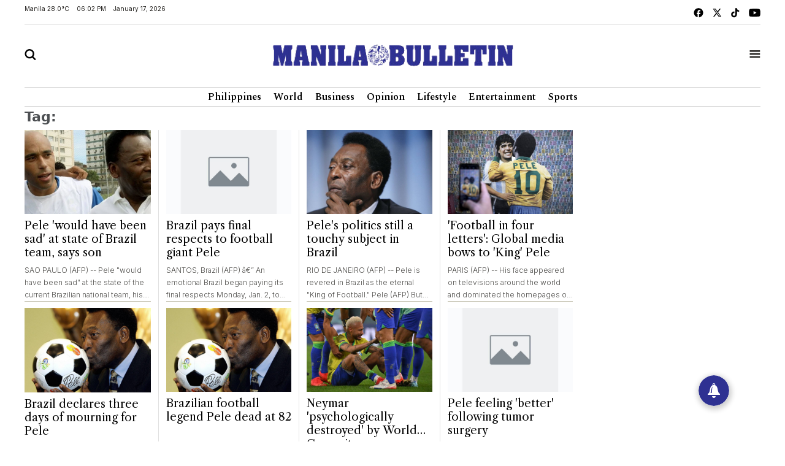

--- FILE ---
content_type: text/html; charset=UTF-8
request_url: https://mb.com.ph/tag/pele
body_size: 14711
content:
<!DOCTYPE html>
<html lang="en" dir="ltr">
    <head>
        
        <link rel="preconnect" href="https://cdn.jsdelivr.net" crossorigin>

        
        <link href="https://cdn.jsdelivr.net/npm/bootstrap@5.2.3/dist/css/bootstrap.min.css" rel="stylesheet" integrity="sha384-rbsA2VBKQhggwzxH7pPCaAqO46MgnOM80zW1RWuH61DGLwZJEdK2Kadq2F9CUG65" crossorigin="anonymous">
        <title>Manila Bulletin - Tag</title>
        <script src="https://cdn.jsdelivr.net/npm/vue/dist/vue.min.js"></script>
        <script src="https://cdn.jsdelivr.net/npm/axios/dist/axios.min.js"></script>
        <!--<link rel="stylesheet" type="text/css" href="https://mb.com.ph/manilabulletin/uploads/global_files/swiper-bundle.min.css">-->
        <link
          rel="stylesheet"
          href="https://cdn.jsdelivr.net/npm/swiper@11/swiper-bundle.min.css"
        />
        <script src="https://cdn.jsdelivr.net/npm/swiper@11/swiper-bundle.min.js"></script>
        <!--<script defer src="https://mb.com.ph/manilabulletin/uploads/global_files/swiper-bundle.min.js"></script>-->
        <link rel="stylesheet" type="text/css" href="https://mb.com.ph/manilabulletin/uploads/global_files/general-styles.min.css">
        <meta name="viewport" content="width=device-width, initial-scale=1.0" />
        <link rel="icon" type="image/png" sizes="32x32" href="https://mb.com.ph/manilabulletin/uploads/global_files/favicon.png">
        
        
        <link rel="preconnect" href="https://fonts.googleapis.com">
        <link rel="preconnect" href="https://fonts.gstatic.com" crossorigin>
        
        <!--<link  href="https://fonts.googleapis.com/css2?family=Inter:ital,opsz,wght@0,14..32,100..900;1,14..32,100..900&display=swap" rel="stylesheet">-->
        <!--<link href="https://fonts.googleapis.com/css2?family=Libre+Caslon+Text:ital,wght@0,400;0,700;1,400&display=swap" rel="stylesheet">-->
        <!--<link href="https://fonts.googleapis.com/css2?family=Libre+Caslon+Text:ital,wght@0,400;0,700;1,400&family=Spectral:ital,wght@0,200;0,300;0,400;0,500;0,600;0,700;0,800;1,200;1,300;1,400;1,500;1,600;1,700;1,800&display=swap" rel="stylesheet">-->
        <!--<link href="https://fonts.googleapis.com/css2?family=Spectral:ital,wght@0,200;0,300;0,400;0,500;0,600;0,700;0,800;1,200;1,300;1,400;1,500;1,600;1,700;1,800&display=swap" rel="stylesheet">-->
        <!--<link href="https://fonts.googleapis.com/css2?family=Fira+Sans+Condensed:ital,wght@0,100;0,200;0,300;0,400;0,500;0,600;0,700;0,800;0,900;1,100;1,200;1,300;1,400;1,500;1,600;1,700;1,800;1,900&display=swap" rel="stylesheet">-->
        
<link href="https://fonts.googleapis.com/css2?family=Fira+Sans+Condensed:ital,wght@0,100;0,200;0,300;0,400;0,500;0,600;0,700;0,800;0,900;1,100;1,200;1,300;1,400;1,500;1,600;1,700;1,800;1,900&family=Inter:ital,opsz,wght@0,14..32,100..900;1,14..32,100..900&family=Libre+Caslon+Text:ital,wght@0,400;0,700;1,400&family=Spectral:ital,wght@0,200;0,300;0,400;0,500;0,600;0,700;0,800;1,200;1,300;1,400;1,500;1,600;1,700;1,800&display=swap" rel="stylesheet">
        
        <!-- added by kifah -->
        <!-- Firebase SDK -->
        <script src="https://www.gstatic.com/firebasejs/9.14.0/firebase-app-compat.js"></script>
        <script src="https://www.gstatic.com/firebasejs/9.14.0/firebase-messaging-compat.js"></script>
        <script>
            document.addEventListener('DOMContentLoaded', function () {
                // Firebase configuration
                const firebaseConfig = {
                    apiKey: "AIzaSyCjxyeqBpU8kLs9-QhVxbCPIrEPSENaf2Q",
                    authDomain: "manila-bulletin-3f702.firebaseapp.com",
                    projectId: "manila-bulletin-3f702",
                    storageBucket: "manila-bulletin-3f702.appspot.com",
                    messagingSenderId: "716203746000",
                    appId: "1:716203746000:web:380a7ac29687f1003bf4d5"
                };
            
                // Initialize Firebase
                const app = firebase.initializeApp(firebaseConfig);
                const messaging = firebase.messaging();
            
                // Request permission to receive notifications
                function requestPermission() {
                    Notification.requestPermission().then((permission) => {
                        if (permission === 'granted') {
                            console.log('Notification permission granted.');
                            // Get the FCM token
                            messaging.getToken({ vapidKey: "BJvBkLsyviyQ9fZxiKBtU8Vh5NG7CUvnxeQiaFdmtJYmxHQKUJA-2toRtYyDtm4qLenV5WXjad0KyTB47pUKwe4" })
                                .then((token) => {
                                    console.log('FCM Token:', token);
                                    document.getElementById('token').textContent = token;
                                })
                                .catch((error) => {
                                    console.error('Error getting FCM token:', error);
                                });
                        } else {
                            console.warn('Notification permission denied.');
                        }
                    });
                }
            
                // Add event listener to the subscribe button
                document.getElementById('subscribeBtn').addEventListener('click', () => {
                    messaging.getToken({ vapidKey: "BJvBkLsyviyQ9fZxiKBtU8Vh5NG7CUvnxeQiaFdmtJYmxHQKUJA-2toRtYyDtm4qLenV5WXjad0KyTB47pUKwe4" })
                        .then((token) => {
                            console.log('FCM Token:', token);
                            // Send the token to the backend to subscribe to the 'news' topic
                            subscribeToTopic(token);
                        })
                        .catch((error) => {
                            console.error('Error getting FCM token:', error);
                        });
                });
            
                // Send the token to the backend to subscribe to the 'news' topic
                function subscribeToTopic(token) {
                    fetch('/ajax/pwa-subscribe-to-topic', {
                        method: 'POST',
                        headers: {
                            'Content-Type': 'application/json',
                        },
                        body: JSON.stringify({ token:token, topic: 'layout' }),
                    })
                        .then((response) => response.json())
                        .then((data) => {
                            console.log('Subscription response:', data);
                            alert('Subscribed to topic: layout');
                        })
                        .catch((error) => {
                            console.error('Error subscribing to topic:', error);
                            alert('Error subscribing to topic. Check the console for details.');
                        });
                }
            
                // Handle incoming messages when the app is in the foreground
                messaging.onMessage((payload) => {
                    console.log('Message received:', payload);
            
                    // Display a notification
                    if (Notification.permission === 'granted') {
                        new Notification(payload.notification.title, {
                            body: payload.notification.body,
                            icon: '/path/to/icon.png',
                        });
                    }
            
                    // Display the message in the DOM
                    const messagesElement = document.querySelector('.message');
                    const dataHeaderElement = document.createElement('h5');
                    const dataElement = document.createElement('pre');
                    dataElement.style = "overflow-x: hidden;";
                    dataHeaderElement.textContent = "Message Received:";
                    dataElement.textContent = JSON.stringify(payload, null, 2);
                    messagesElement.appendChild(dataHeaderElement);
                    messagesElement.appendChild(dataElement);
                });
            
                // Request notification permission on page load
                requestPermission();
            });
        </script>
        <!-- Google tag (gtag.js) -->
        <script async src="https://www.googletagmanager.com/gtag/js?id=G-CBC2KJ1P72"></script>
        <script>
            window.dataLayer = window.dataLayer || [];
            function gtag(){dataLayer.push(arguments);}
            gtag('js', new Date());
            setTimeout("gtag('event', '15_sec_read', {'Read':'15 sec'})",15000 );
            setTimeout("gtag('event', '30_sec_read', {'Read':'30 sec'})",30000 );
            gtag('config', 'G-CBC2KJ1P72');
        </script>
        <script src="https://cdn.jsdelivr.net/npm/bootstrap@5.1.3/dist/js/bootstrap.bundle.min.js"></script>
        <script async src="https://securepubads.g.doubleclick.net/tag/js/gpt.js"></script>  
        <!-- Google Adsense -->
        <script async src="https://pagead2.googlesyndication.com/pagead/js/adsbygoogle.js?client=ca-pub-1879001956026775" crossorigin="anonymous"></script>
        <!-- Anymind -->
        <script defer type="application/javascript" src="//anymind360.com/js/1686/ats.js"></script>
 

 


                <meta name="description" content="The Nation's Leading Newspaper - Tag" />
<meta name="keywords" content="" />

<meta property="og:title" content="Manila Bulletin - Tag"/>
<meta property="og:locale" content="en">
<meta property="og:type" content="website" />
<meta property="og:description" content="The Nation's Leading Newspaper - Tag" />
<meta property="og:url" content="https://mb.com.ph/tag/pele" />
<meta property="og:site_name" content="Manila Bulletin "/>
<meta property="og:updated_time" content="2026-01-17T18:02:30+08:00">
<meta property="og:image" content="https://mb.com.ph/manilabulletin/uploads/global_files/default_meta_image.png" />
<meta property="og:image:secure_url" content="https://mb.com.ph/manilabulletin/uploads/global_files/default_meta_image.png">
<meta property="og:image:width" content="510">
<meta property="og:image:height" content="513">
<meta property="og:image:alt" content="Manila Bulletin">
<meta property="og:image:type" content="image/png">

<meta name="twitter:card" content="summary_large_image">
<meta name="twitter:title" content="Manila Bulletin">
<meta name="twitter:description" content="The Nation's Leading Newspaper - Tag">
<meta name="twitter:site" content="@manilabulletin">
<meta name="twitter:creator" content="Manila Bulletin">
<meta name="twitter:image" content="https://mb.com.ph/manilabulletin/uploads/global_files/default_meta_image.png">

<meta name="DC.title" lang="en" content="Tag" />
<meta name="DC.description" lang="en" content="The Nation's Leading Newspaper - Tag"/>
<meta name="DC.date" content="2026-01-17" />
<meta name="DC.date.issued"  content="2026-01-17" />
<meta name="DC.creator" content="Manila Bulletin" />
<meta name="DC.publisher" content="Manila Bulletin" />
<meta name="DC.language" content="en" />
<link href="https://mb.com.ph/tag/pele" rel="canonical" />

<script type='application/ld+json'>
{
"@context": "https://schema.org/",
"headline": "Manila Bulletin",
"description": "The Nation's Leading Newspaper - Tag",
"keywords": "",
"inLanguage": "en",
"@type": "WebPage",
"author":{ "@type": "Organization","url": "https://mb.com.ph" },
"publisher": {
"@type": "Organization",
"name": "Manila Bulletin",
"url": "https://mb.com.ph",
"sameAs": ['https://x.com/manilabulletin','https://www.facebook.com/manilabulletin','https://www.youtube.com/channel/UC5664f6TkaeHgwBly50DWZQ','https://www.instagram.com/manilabulletin/',''],
"logo":{ "@type": "ImageObject", "url": "https://mb.com.ph/manilabulletin/uploads/global_files/mb-logo.svg", "width": "217", "height": "82" }}
}
</script>

        
<style>

</style>
<script>
    setTimeout(function () {
        (function () {
            /** CONFIGURATION START **/
            var _sf_async_config = window._sf_async_config = (window._sf_async_config || {});
            _sf_async_config.uid = 67081;
            _sf_async_config.domain = 'mb.com.ph';
            _sf_async_config.flickerControl = false;
            _sf_async_config.useCanonical = false;
            _sf_async_config.useCanonicalDomain = false;
            _sf_async_config.sections = "";
            _sf_async_config.authors = "";
            _sf_async_config.path = "mb.com.ph/tag/pele";
            /** CONFIGURATION END **/
            function loadChartbeat() {
                var e = document.createElement('script');
                var n = document.getElementsByTagName('script')[0];
                e.type = 'text/javascript';
                e.async = true;
                e.src = '//static.chartbeat.com/js/chartbeat.js';
                n.parentNode.insertBefore(e, n);
            }
            loadChartbeat();
        })();
        var chartbeat_script = document.createElement('script');
        chartbeat_script.type = 'text/javascript';
        chartbeat_script.async = true;
        chartbeat_script.src = '//static.chartbeat.com/js/chartbeat_mab.js';
        document.getElementsByTagName('HEAD').item(0).appendChild(chartbeat_script);

    }, 4000);


</script>
<!--usually will be used to get header code for clients who have login mgt for ads-->

 

</head>
<body>


<h1 style="display:none;"> Tag page - pele </h1>
    
<div class="container ">
	    <div class="row">
                <div class="col-md-12 noPadding col-xs-12">
                    
                </div>
            </div>
	</div>
<div class="container ">
	    <div class="row">
                <div class="col-md-12 noPadding col-xs-12">
                    <div id="widget_1470">
<header class="header header_ajel" id="header">
        <div class="row mt-2 mb-2 top-header-container">
            <div class="col-md-6 time-date-section">
                <div class="d-flex align-items-center mb-temp-date-year">
                    <p>Manila <span id="temperature">Loading...</span> </p>
                    <p id="time">Loading...</p>
                    <p id="date">Loading...</p>
                </div>
            </div>
            <div class="col-md-6">
                <div class="d-flex align-items-center justify-content-md-end mb-social-list">
                    <a href="https://www.facebook.com/ManilaBulletin/" target="_blank" class="mb-social-img">
                        <img src="https://mb.com.ph/manilabulletin/uploads/global_files/mb-facebook.svg" alt="facebook"/>
                    </a>
                    <a href="https://x.com/manilabulletin" target="_blank" class="mb-social-img">
                        <img src="https://mb.com.ph/manilabulletin/uploads/global_files/mb-x.svg" alt="X"/>
                    </a>
                    <a href="https://www.tiktok.com/@manilabulletin?lang=en" target="_blank" class="mb-social-img">
                        <img src="https://mb.com.ph/manilabulletin/uploads/global_files/mb-music.svg" alt="Music"/>
                    </a>
                    <a href="https://www.youtube.com/channel/UC5664f6TkaeHgwBly50DWZQ" target="_blank" class="mb-social-img">
                        <img src="https://mb.com.ph/manilabulletin/uploads/global_files/mb-youtube.svg" alt="Youtube"/>
                    </a>
                </div>
            </div>
        </div>
        
        <div class="mb-header-center">
            <div class="row d-flex align-items-center">
                <div class="col-3">
                    <div class="">
                        <a href="javascript:void(0)" id="searchButton">
                            <img class="mb-search" src="https://mb.com.ph/manilabulletin/uploads/global_files/mb-search.svg" alt="Search"/>
                        </a>
                    </div>
                </div>
                <div class="col-6">
                    <div class="d-flex justify-content-center">
                        <a href="/">
                            <img class="mb-logo img-fluid" src="https://mb.com.ph/manilabulletin/uploads/global_files/logo-manila-b.png?v=1"  width="402" height="36" alt="Logo"/>
                        </a>
                    </div>
                </div>
                <div class="col-3">
                    <div class="d-flex justify-content-end">
                        <a href="javascript:void(0)" id="tabBarBtn">
                            <img class="mb-search mb-bar" src="https://mb.com.ph/manilabulletin/uploads/global_files/mb-tab-bar.svg" alt="Tab"/>
                            <img class="mb-search mb-close" src="https://mb.com.ph/manilabulletin/uploads/global_files/mb-close.svg" alt="Tab"/>
                        </a>
                    </div>
                </div>
            </div>	    
        </div>	
        
 
        <div class="tab-menu-outers" id="navbarTabContent">
           <div class="tab-menu-inners">
               <nav class="navbar navbar-expand-lg">  
        			<div class="" id="navbarSupportedContent">
        			  <ul class="navbar-nav header-menu">
        				<li class="nav-item"   key="283" class="(item.subitems && count((array)$item.subitems)  >
 0) ? 'dropdown' : ''">
        					<a class="nav-link dropdown-toggle" class="active"  href='https://mb.com.ph/category/philippines'>
        						Philippines 
        					</a>
        					<ul class="dropdown-menu  header-submenu">

        						<li   key="284">
<a class="dropdown-item"  href='https://mb.com.ph/category/national'>National</a>
</li>
<li   key="285">
<a class="dropdown-item"  href='https://mb.com.ph/category/metro-manila'>Metro Manila</a>
</li>
<li   key="286">
<a class="dropdown-item"  href='https://mb.com.ph/category/luzon'>Luzon</a>
</li>
<li   key="287">
<a class="dropdown-item"  href='https://mb.com.ph/category/visayas'>Visayas</a>
</li>
<li   key="288">
<a class="dropdown-item"  href='https://mb.com.ph/category/mindanao'>Mindanao</a>
</li>
 
        					
</ul>
        				
</li>
<li class="nav-item"   key="246" class="(item.subitems && count((array)$item.subitems)  >
 0) ? 'dropdown' : ''">
        					<a class="nav-link dropdown-toggle" class="active"  href='https://mb.com.ph/category/business'>
        						Business 
        					</a>
        					<ul class="dropdown-menu  header-submenu">

        						<li   key="247">
<a class="dropdown-item"  href='https://mb.com.ph/category/trade-industry'>Trade & Industry</a>
</li>
<li   key="248">
<a class="dropdown-item"  href='https://mb.com.ph/category/banking-finance'>Banking & Finance</a>
</li>
<li   key="249">
<a class="dropdown-item"  href='https://mb.com.ph/category/the-economy'>The Economy</a>
</li>
<li   key="250">
<a class="dropdown-item"  href='https://mb.com.ph/category/the-stock-market'>The Stock Market</a>
</li>
 
        					
</ul>
        				
</li>
<li class="nav-item"   key="216" class="(item.subitems && count((array)$item.subitems)  >
 0) ? 'dropdown' : ''">
        					<a class="nav-link dropdown-toggle" class="active"  href='https://mb.com.ph/category/lifestyle'>
        						Lifestyle 
        					</a>
        					<ul class="dropdown-menu  header-submenu">

        						<li   key="217">
<a class="dropdown-item"  href='https://mb.com.ph/category/food'>Food</a>
</li>
<li   key="218">
<a class="dropdown-item"  href='https://mb.com.ph/category/travel'>Travel</a>
</li>
<li   key="219">
<a class="dropdown-item"  href='https://mb.com.ph/category/fashion-and-beauty'>Fashion and Beauty</a>
</li>
<li   key="220">
<a class="dropdown-item"  href='https://mb.com.ph/category/arts-and-culture'>Arts and Culture</a>
</li>
<li   key="221">
<a class="dropdown-item"  href='https://mb.com.ph/category/health-and-wellness'>Health and Wellness</a>
</li>
<li   key="223">
<a class="dropdown-item"  href='https://mb.com.ph/category/people-and-events'>People and Events</a>
</li>
<li   key="222">
<a class="dropdown-item"  href='https://mb.com.ph/category/luminaries-and-life'>Luminaries And Life</a>
</li>
<li   key="289">
<a class="dropdown-item"  href='https://mb.com.ph/category/schools-and-universities'>Schools And Universities</a>
</li>
 
        					
</ul>
        				
</li>
<li class="nav-item"   key="298" class="(item.subitems && count((array)$item.subitems)  >
 0) ? 'dropdown' : ''">
        					<a class="nav-link dropdown-toggle" class="active"  href='https://mb.com.ph/category/entertainment'>
        						Entertainment 
        					</a>
        					<ul class="dropdown-menu  header-submenu">

        						<li   key="299">
<a class="dropdown-item"  href='https://mb.com.ph/category/celebrities'>Celebrities</a>
</li>
<li   key="300">
<a class="dropdown-item"  href='https://mb.com.ph/category/hallyuwood'>Hallyuwood</a>
</li>
<li   key="301">
<a class="dropdown-item"  href='https://mb.com.ph/category/movies-and-tv'>Movies and TV</a>
</li>
<li   key="302">
<a class="dropdown-item"  href='https://mb.com.ph/category/music-and-concerts'>Music and Concerts</a>
</li>
 
        					
</ul>
        				
</li>
<li class="nav-item"   key="291" class="(item.subitems && count((array)$item.subitems)  >
 0) ? 'dropdown' : ''">
        					<a class="nav-link dropdown-toggle" class="active"  href='https://mb.com.ph/category/sports'>
        						Sports 
        					</a>
        					<ul class="dropdown-menu  header-submenu">

        						<li   key="292">
<a class="dropdown-item"  href='https://mb.com.ph/category/basketball'>Basketball</a>
</li>
<li   key="293">
<a class="dropdown-item"  href='https://mb.com.ph/category/volleyball'>Volleyball</a>
</li>
<li   key="294">
<a class="dropdown-item"  href='https://mb.com.ph/category/collegiate'>Collegiate</a>
</li>
<li   key="295">
<a class="dropdown-item"  href='https://mb.com.ph/category/esports'>Esports</a>
</li>
<li   key="296">
<a class="dropdown-item"  href='https://mb.com.ph/category/boxing'>Boxing</a>
</li>
<li   key="297">
<a class="dropdown-item"  href='https://mb.com.ph/category/golf'>Golf</a>
</li>
 
        					
</ul>
        				
</li>
 
        			  </ul>
        			</div>
                </nav>
                <div class="second-header-menu">
                    <div class="d-flex justify-content-center">
                		<ul class="list-group list-group-horizontal-md list-unstyled">
                		  <li   key="326" >
 
                				<a class="bottom-header-menu"  href='https://mb.com.ph/category/world'>World</a> 
                		  
</li>
<li   key="320" >
 
                				<a class="bottom-header-menu"  href='https://mb.com.ph/category/opinion'>Opinion</a> 
                		  
</li>
<li   key="321" >
 
                				<a class="bottom-header-menu"  href='https://mb.com.ph/category/technews'>Technews</a> 
                		  
</li>
<li   key="322" >
 
                				<a class="bottom-header-menu"  href='https://mb.com.ph/category/drive'>Drive</a> 
                		  
</li>
<li   key="323" >
 
                				<a class="bottom-header-menu"  href='https://mb.com.ph/category/environment-and-sustainability'>Environment And Sustainability</a> 
                		  
</li>
<li   key="324" >
 
                				<a class="bottom-header-menu"  href='https://mb.com.ph/category/property-and-living'>Property And Living</a> 
                		  
</li>
<li   key="325" >
 
                				<a class="bottom-header-menu"  href='https://mb.com.ph/category/embassies-at-work'>Embassies At Work</a> 
                		  
</li>
<li   key="266" >
 
                				<a class="bottom-header-menu"  href='https://mb.com.ph/category/spotlight-features'>Spotlight Features</a> 
                		  
</li>
<li   key="306" >
 
                				<a class="bottom-header-menu"  href='https://mb.com.ph/category/mbrand'>MBrand</a> 
                		  
</li>
<li   key="335" >
 
                				<a class="bottom-header-menu"  href='https://newsletter.mb.com.ph/subscribe'>Newsletter</a> 
                		  
</li>
 
                		</ul>
                	</div>
                </div>
                <div class="third-header-menu">
                    <div class="d-flex justify-content-center">
                		<ul class="list-group list-group-horizontal-md list-unstyled">
                		  <li   key="328" >
 
                				<a class="bottom-header-menu"  href='https://mb.com.ph/our-company'>About Us</a> 
                		  
</li>
<li   key="329" >
 
                				<a class="bottom-header-menu"  href='https://mb.com.ph/terms-and-conditions'>Advertise With Us</a> 
                		  
</li>
<li   key="336" >
 
                				<a class="bottom-header-menu"  href='https://manilabulletin.pressreader.com/'>ePaper</a> 
                		  
</li>
<li   key="330" >
 
                				<a class="bottom-header-menu"  href='https://mb.com.ph/privacy-policy'>Policies</a> 
                		  
</li>
<li   key="331" >
 
                				<a class="bottom-header-menu"  href='https://mb.com.ph/sitemap'>Sitemap</a> 
                		  
</li>
<li   key="332" >
 
                				<a class="bottom-header-menu"  href='https://mb.com.ph/rss'>RSS Feed</a> 
                		  
</li>
<li   key="333" >
 
                				<a class="bottom-header-menu"  href='https://mb.com.ph/contact-us'>Contact Us</a> 
                		  
</li>
 
                		</ul>
                	</div>
                </div>
                <div class="tab-bar-social mt-5">
                    <div class="d-flex align-items-center justify-content-center mb-social-list">
                        <a href="https://www.facebook.com/ManilaBulletin/" target="_blank" class="mb-social-img">
                            <img src="https://mb.com.ph/manilabulletin/uploads/global_files/mb-facebook.svg" alt="facebook"/>
                        </a>
                        <a href="https://x.com/manilabulletin" target="_blank" class="mb-social-img">
                            <img src="https://mb.com.ph/manilabulletin/uploads/global_files/mb-x.svg" alt="X"/>
                        </a>
                        <a href="https://www.tiktok.com/@manilabulletin?lang=en" target="_blank" class="mb-social-img">
                            <img src="https://mb.com.ph/manilabulletin/uploads/global_files/mb-music.svg" alt="Music"/>
                        </a>
                        <a href="https://www.youtube.com/channel/UC5664f6TkaeHgwBly50DWZQ" target="_blank" class="mb-social-img">
                            <img src="https://mb.com.ph/manilabulletin/uploads/global_files/mb-youtube.svg" alt="Youtube"/>
                        </a>
                    </div>
                </div>
            </div>
        </div>
    </header> 
    
<div class="search-box" id="searchBox">
    <div class="container position-relative">

        <a href="javascript:void(0)" class="search-close" id="search-close-btn">
            <img class="mb-logo img-fluid" src="https://mb.com.ph/manilabulletin/uploads/global_files/mb-close.svg" alt="Logo"/>
        </a>
        
        <div class="search-outer">
            <div class="d-flex justify-content-center mb-5">
                <a href="javascript:void(0)" class="search-logo">
                    <img class="mb-logo img-fluid" src="https://mb.com.ph/manilabulletin/uploads/global_files/logo-manila-b.jpg"  width="402" height="36" alt="Logo"/>
                </a>
            </div>
            <div class="search-container"> 
                <form action="/search" class="input-group">
                    <input type="text" class="form-control" name="query" placeholder="Search">
                    <div class="input-group-btn">
                        <button class="btn rounded-0" type="submit"><img src="https://mb.com.ph/manilabulletin/uploads/global_files/mb-search.svg" alt="Search"/></button>
                    </div>
                </form> 
            </div>
            <p class="excape-text d-none d-lg-block">Press Escape to quit searching</p>
        </div>
    </div>
</div>

<header class="header mb-header" id="header">
	<div class="container">
		<div class="desktop-menu-bar">
			<div class="d-flex justify-content-center">
				<ul class="list-group list-group-horizontal-md list-unstyled">
				  <li   key="169" >
 
						<a class="header-menu"  href='https://mb.com.ph/category/philippines'>Philippines</a> 
				  
</li>
<li   key="228" >
 
						<a class="header-menu"  href='https://mb.com.ph/category/world'>World</a> 
				  
</li>
<li   key="176" >
 
						<a class="header-menu"  href='https://mb.com.ph/category/business'>Business</a> 
				  
</li>
<li   key="229" >
 
						<a class="header-menu"  href='https://mb.com.ph/category/opinion'>Opinion</a> 
				  
</li>
<li   key="181" >
 
						<a class="header-menu"  href='https://mb.com.ph/category/lifestyle'>Lifestyle</a> 
				  
</li>
<li   key="193" >
 
						<a class="header-menu"  href='https://mb.com.ph/category/entertainment'>Entertainment</a> 
				  
</li>
<li   key="199" >
 
						<a class="header-menu"  href='https://mb.com.ph/category/sports'>Sports</a> 
				  
</li>
 
				</ul>
			</div>
		</div>
	</div>
</header> 

<script>
    
   <!--document.addEventListener("DOMContentLoaded", function() {-->
   <!--     setTimeout(function() {-->
   <!--         var searchIcon = document.getElementById('search-icon');-->
   <!--         if (searchIcon) {-->
   <!--             searchIcon.addEventListener('click', function() {-->
   <!--                 var searchContainer = document.querySelector('.search-container');   -->
   <!--                  if (searchContainer.style.display === "none" || searchContainer.style.display === "") {-->
   <!--                     searchContainer.style.display = "block";   -->
   <!--                 } else {-->
   <!--                     searchContainer.style.display = "none"; -->
   <!--                 } -->
   <!--             });-->
   <!--         } else {-->
   <!--             console.error("Element #search-icon not found.");-->
   <!--         }-->
   <!--     }, 3000);-->
   <!-- });-->
    
</script>

</div>
                </div>
            </div>
	</div>
<div class="container ">
	    <div class="row">
                <div class="col-md-9 col-xs-12">
                    <div class="sw-audio-a mb-trending-new2 tag-page" id="widget_1587">
  <style>
    /* Desktop styles */
    .mb-trending-new2.tag-page .widget-item-headline {
      min-height: 66px;
    }
    .mb-trending-new2.tag-page .article-body {
      font-weight: 300;
      font-size: 12px;
      line-height: 20px;
      color: #4B4A47;
      border-bottom: 1px solid #C3C1AE;
      margin-bottom: 10px;
    }
    .row > .col-md-3:nth-last-child(-n+4) .article-body {
        border-bottom: none; 
        margin-bottom: 0px;
    }
    .mb-trending-new2.tag-page .tag-query {
      font-size: 22px;
      font-weight: 700;
      opacity: 0.8;
      margin-bottom: 5px;
    }

    /* Desktop - Right borders between items (except first in each row) */
    @media (min-width: 768px) {
      .mb-trending-new2.tag-page .col-md-3:not(:nth-child(4n+1)) {
        border-left: 1px solid #e0e0e0;
      }
    }

    /* Mobile styles */
    @media (max-width: 767px) {
      .mb-trending-new2.tag-page {
        border-top: none;
      }
      .mb-trending-new2.tag-page .widget-item-headline {
        min-height: 0;
      }

      /* Remove all right borders on mobile */
      .mb-trending-new2.tag-page .col-md-3 {
        border-right: none !important;
      }

      /* Add bottom borders between items (except last) */
      .mb-trending-new2.tag-page .col-md-3:not(:last-child)::after {
        content: "";
        display: block;
        position: absolute;
        bottom: 0;
        left: 15px; /* Adjust spacing as needed */
        right: 15px; /* Adjust spacing as needed */
        border-bottom: 1px solid #e0e0e0;
      }

      /* Add spacing between items */
      .mb-trending-new2.tag-page .col-md-3 {
        padding-bottom: 20px;
        margin-bottom: 15px;
        position: relative; /* Required for pseudo-element positioning */
      }

      /* Remove spacing from last item */
      .mb-trending-new2.tag-page .col-md-3:last-child {
        padding-bottom: 0;
        margin-bottom: 0;
      }
    }
  </style>

  <!-- Tag query -->
  <div class="tag-query">Tag: <span id="tagContainer"></span></div>

  <!-- Items grid -->
  <div class="row">
    <div   key="0" class="col-md-3">

      <a  href="https://mb.com.ph/2023/12/26/pele-would-have-been-sad-at-state-of-brazil-team-says-son"  title="Pele 'would have been sad' at state of Brazil team, says son" class="relative">
        <div class="layout-ratio mb-2">
          <img  src="https://mb.com.ph/uploads/imported_images/mb-mkt-neo-prod-1-uploads-2/media/31476_843932_updates_af2cf6a6de/31476_843932_updates_af2cf6a6de.webp"  alt="Manila Bulletin" class="w-100" />
        </div>
      </a>
      <a  href="https://mb.com.ph/2023/12/26/pele-would-have-been-sad-at-state-of-brazil-team-says-son"  title="Pele 'would have been sad' at state of Brazil team, says son" class="mb-black line-clamp-3">
        <h2 class="widget-item-headline">Pele 'would have been sad' at state of Brazil team, says son</h2>
      </a>
      <div class="line-clamp-3 article-body"> SAO PAULO (AFP) -- Pele "would have been sad" at the state of the current Brazilian national team, his son Edinho has told AFP in an interview days before the first anniversary of his death on Friday, Dec. 29. Edinho (left) is the son of Brazil football legend Pele (AFP) Brazil have struggled in...</div>
    
</div>
<div   key="1" class="col-md-3">

      <a  href="https://mb.com.ph/2023/1/3/brazil-pays-final-respects-to-football-giant-pele"  title="Brazil pays final respects to football giant Pele" class="relative">
        <div class="layout-ratio mb-2">
          <img  src="https://mb.com.ph/manilabulletin/uploads/global_files/no-image.jpg"  alt="no-image" class="w-100" />
        </div>
      </a>
      <a  href="https://mb.com.ph/2023/1/3/brazil-pays-final-respects-to-football-giant-pele"  title="Brazil pays final respects to football giant Pele" class="mb-black line-clamp-3">
        <h2 class="widget-item-headline">Brazil pays final respects to football giant Pele</h2>
      </a>
      <div class="line-clamp-3 article-body"> SANTOS, Brazil (AFP) â€” An emotional Brazil began paying its final respects Monday, Jan. 2, to football legend Pele with a wake at the stadium where he first took the world's breath away with his dazzling skill. A fan of late Brazilian football legend Pele gestures while attending his wake at...</div>
    
</div>
<div   key="2" class="col-md-3">

      <a  href="https://mb.com.ph/2022/12/31/peles-politics-still-a-touchy-subject-in-brazil"  title="Pele's politics still a touchy subject in Brazil" class="relative">
        <div class="layout-ratio mb-2">
          <img  src="https://mb.com.ph/uploads/imported_images/mb-mkt-neo-prod-1-uploads/118726_97edb79e39/118726_97edb79e39.jpeg"  alt="Manila Bulletin" class="w-100" />
        </div>
      </a>
      <a  href="https://mb.com.ph/2022/12/31/peles-politics-still-a-touchy-subject-in-brazil"  title="Pele's politics still a touchy subject in Brazil" class="mb-black line-clamp-3">
        <h2 class="widget-item-headline">Pele's politics still a touchy subject in Brazil</h2>
      </a>
      <div class="line-clamp-3 article-body"> RIO DE JANEIRO (AFP) -- Pele is revered in Brazil as the eternal "King of Football." Pele (AFP) But the legendary player's image is more complicated when it comes to the trickier terrain of politics in his home country, where he faced criticism for his failure to speak out on racism and his...</div>
    
</div>
<div   key="3" class="col-md-3">

      <a  href="https://mb.com.ph/2022/12/30/football-in-four-letters-global-media-bows-to-king-pele"  title="'Football in four letters': Global media bows to 'King' Pele" class="relative">
        <div class="layout-ratio mb-2">
          <img  src="https://mb.com.ph/uploads/imported_images/mb-mkt-neo-prod-1-uploads/118646_dd4911f3dd/118646_dd4911f3dd.jpeg"  alt="Manila Bulletin" class="w-100" />
        </div>
      </a>
      <a  href="https://mb.com.ph/2022/12/30/football-in-four-letters-global-media-bows-to-king-pele"  title="'Football in four letters': Global media bows to 'King' Pele" class="mb-black line-clamp-3">
        <h2 class="widget-item-headline">'Football in four letters': Global media bows to 'King' Pele</h2>
      </a>
      <div class="line-clamp-3 article-body"> PARIS (AFP) -- His face appeared on televisions around the world and dominated the homepages of news outlets everywhere as global media bowed to the late, great Pele, the undisputed "King" of football. A man takes a picture of a wall depicting an image of late football stars Diego Maradona of...</div>
    
</div>
<div   key="4" class="col-md-3">

      <a  href="https://mb.com.ph/2022/12/30/brazil-declares-three-days-of-mourning-for-pele"  title="Brazil declares three days of mourning for Pele" class="relative">
        <div class="layout-ratio mb-2">
          <img  src="https://mb.com.ph/uploads/imported_images/mb-mkt-neo-prod-1-uploads/118582_378ea1f7aa/118582_378ea1f7aa.jpeg"  alt="Manila Bulletin" class="w-100" />
        </div>
      </a>
      <a  href="https://mb.com.ph/2022/12/30/brazil-declares-three-days-of-mourning-for-pele"  title="Brazil declares three days of mourning for Pele" class="mb-black line-clamp-3">
        <h2 class="widget-item-headline">Brazil declares three days of mourning for Pele</h2>
      </a>
      <div class="line-clamp-3 article-body"> Brazilian President Jair Bolsonaro declared three days of national mourning Thursday for Pele, after the legendary footballer died at age 82. The measure was announced in a decree published in an extra edition of the government gazette and signed by the outgoing president, who is set to leave...</div>
    
</div>
<div   key="5" class="col-md-3">

      <a  href="https://mb.com.ph/2022/12/30/brazilian-football-legend-pele-dead-at-82"  title="Brazilian football legend Pele dead at 82" class="relative">
        <div class="layout-ratio mb-2">
          <img  src="https://mb.com.ph/uploads/imported_images/mb-mkt-neo-prod-1-uploads/118563_00bc43af79/118563_00bc43af79.jpeg"  alt="Manila Bulletin" class="w-100" />
        </div>
      </a>
      <a  href="https://mb.com.ph/2022/12/30/brazilian-football-legend-pele-dead-at-82"  title="Brazilian football legend Pele dead at 82" class="mb-black line-clamp-3">
        <h2 class="widget-item-headline">Brazilian football legend Pele dead at 82</h2>
      </a>
      <div class="line-clamp-3 article-body"> SAO PAULO, Brazil (AFP) â€” Brazilian football icon Pele, a three-time World Cup winner who transformed the "beautiful game" and is widely regarded as the greatest player of all time, died on Thursday, Dec. 29, at the age of 82. In this file photo taken on December 08, 2005, Brazilian football...</div>
    
</div>
<div   key="6" class="col-md-3">

      <a  href="https://mb.com.ph/2022/12/11/neymar-psychologically-destroyed-by-world-cup-exit"  title="Neymar 'psychologically destroyed' by World Cup exit" class="relative">
        <div class="layout-ratio mb-2">
          <img  src="https://mb.com.ph/uploads/imported_images/mb-mkt-neo-prod-1-uploads/116136_bf6cf5a124/116136_bf6cf5a124.jpeg"  alt="Manila Bulletin" class="w-100" />
        </div>
      </a>
      <a  href="https://mb.com.ph/2022/12/11/neymar-psychologically-destroyed-by-world-cup-exit"  title="Neymar 'psychologically destroyed' by World Cup exit" class="mb-black line-clamp-3">
        <h2 class="widget-item-headline">Neymar 'psychologically destroyed' by World Cup exit</h2>
      </a>
      <div class="line-clamp-3 article-body"> DOHA (AFP) â€” Neymar said Saturday, Dec. 10, he was "psychologically destroyed" by Brazil's elimination from the World Cup in a penalty shootout defeat to Croatia and admitted it hurt more than any other loss in his career. Brazil's forward Neymar is consoled by teammates after they lost the...</div>
    
</div>
<div   key="7" class="col-md-3">

      <a  href="https://mb.com.ph/2021/10/15/pele-feeling-better-following-tumor-surgery"  title="Pele feeling 'better' following tumor surgery" class="relative">
        <div class="layout-ratio mb-2">
          <img  src="https://mb.com.ph/manilabulletin/uploads/global_files/no-image.jpg"  alt="no-image" class="w-100" />
        </div>
      </a>
      <a  href="https://mb.com.ph/2021/10/15/pele-feeling-better-following-tumor-surgery"  title="Pele feeling 'better' following tumor surgery" class="mb-black line-clamp-3">
        <h2 class="widget-item-headline">Pele feeling 'better' following tumor surgery</h2>
      </a>
      <div class="line-clamp-3 article-body"> In this file photo taken on April 02, 2019, Brazilian football legend Pele speaks during a meeting with Paris Saint-Germain (PSG) and France national football team forward Kylian Mbappe at the Hotel Lutetia in Paris. (Photo by FRANCK FIFE / AFP) Football great Pele said on Thursday he is feeling...</div>
    
</div>
<div   key="8" class="col-md-3">

      <a  href="https://mb.com.ph/2021/9/20/pele-punching-the-air-and-getting-better-every-day"  title="Pele 'punching the air' and getting 'better every day'" class="relative">
        <div class="layout-ratio mb-2">
          <img  src="https://mb.com.ph/manilabulletin/uploads/global_files/no-image.jpg"  alt="no-image" class="w-100" />
        </div>
      </a>
      <a  href="https://mb.com.ph/2021/9/20/pele-punching-the-air-and-getting-better-every-day"  title="Pele 'punching the air' and getting 'better every day'" class="mb-black line-clamp-3">
        <h2 class="widget-item-headline">Pele 'punching the air' and getting 'better every day'</h2>
      </a>
      <div class="line-clamp-3 article-body"> In this file photo taken on December 8, 2005 Brazilian football legend Pele is seen during a presentation in Leipzig on the eve of the final draw of the Fifa football World Cup 2006. (Photo by Franck FIFE / AFP) Brazilian football legend Pele said Sunday he is "punching the air" to celebrate "every...</div>
    
</div>
<div   key="9" class="col-md-3">

      <a  href="https://mb.com.ph/2021/9/7/brazil-legend-pele-recovering-after-tumor-operation"  title="Brazil legend Pele recovering after tumor operation" class="relative">
        <div class="layout-ratio mb-2">
          <img  src="https://mb.com.ph/uploads/imported_images/mb-mkt-neo-prod-1-uploads/000_9_MC_3_ZB_e69adc5440/000_9_MC_3_ZB_e69adc5440.jpg"  alt="Manila Bulletin" class="w-100" />
        </div>
      </a>
      <a  href="https://mb.com.ph/2021/9/7/brazil-legend-pele-recovering-after-tumor-operation"  title="Brazil legend Pele recovering after tumor operation" class="mb-black line-clamp-3">
        <h2 class="widget-item-headline">Brazil legend Pele recovering after tumor operation</h2>
      </a>
      <div class="line-clamp-3 article-body"> In this handout file photo released by WEF and taken on March 14, 2018, Brazilian football legend Pele smiles during the opening plenary at the World Economic Forum on Latin America 2018 in Sao Paulo, Brazil, on March 14, 2018. (Photo by Benedikt VON LOEBELL / World Economic Forum (WEF) / AFP)...</div>
    
</div>
<div   key="10" class="col-md-3">

      <a  href="https://mb.com.ph/2021/3/15/pele-congratulates-hat-trick-hero-ronaldo-for-breaking-my-record"  title="Pele congratulates hat-trick hero Ronaldo for 'breaking my record'" class="relative">
        <div class="layout-ratio mb-2">
          <img  src="https://mb.com.ph/uploads/imported_images/mb-mkt-neo-prod-1-uploads/000_94_N9_BG_1021cb219b/000_94_N9_BG_1021cb219b.jpg"  alt="Manila Bulletin" class="w-100" />
        </div>
      </a>
      <a  href="https://mb.com.ph/2021/3/15/pele-congratulates-hat-trick-hero-ronaldo-for-breaking-my-record"  title="Pele congratulates hat-trick hero Ronaldo for 'breaking my record'" class="mb-black line-clamp-3">
        <h2 class="widget-item-headline">Pele congratulates hat-trick hero Ronaldo for 'breaking my record'</h2>
      </a>
      <div class="line-clamp-3 article-body"> In this file photo taken on April 02, 2019, Brazilian football legend Pele speaks during a meeting with Paris Saint-Germain (PSG) and France national football team forward Kylian Mbappe at the Hotel Lutetia in Paris. (Photo by FRANCK FIFE / AFP) Pele on Sunday congratulated Cristiano Ronaldo for...</div>
    
</div>
<div   key="11" class="col-md-3">

      <a  href="https://mb.com.ph/2020/12/23/messi-passes-pele-as-top-scorer-at-a-single-club"  title="Messi passes Pele as top scorer at a single club" class="relative">
        <div class="layout-ratio mb-2">
          <img  src="https://mb.com.ph/manilabulletin/uploads/global_files/no-image.jpg"  alt="no-image" class="w-100" />
        </div>
      </a>
      <a  href="https://mb.com.ph/2020/12/23/messi-passes-pele-as-top-scorer-at-a-single-club"  title="Messi passes Pele as top scorer at a single club" class="mb-black line-clamp-3">
        <h2 class="widget-item-headline">Messi passes Pele as top scorer at a single club</h2>
      </a>
      <div class="line-clamp-3 article-body"> Real Valladolid's Spanish midfielder Joaquin Fernandez (left) challenges Barcelona's Argentine forward Lionel Messi during the Spanish league football match between Real Valladolid FC and FC Barcelona at the Jose Zorilla stadium in Valladolid on December 22, 2020. (Photo by Cesar Manso / AFP)...</div>
    
</div>
  </div>
  <div>
<style>
/*paginator style*/ 
.pagination.layout_paginator{display:table;margin:30px auto 50px;clear:both;font-size:12px;line-height:15px;}
.pagination.layout_paginator ul{padding:0;margin:0;display:flex;justify-content:center;align-content:flex-start}
.pagination.layout_paginator li.pager-nav{list-style-type:none;padding:0 4px}
.pagination.layout_paginator li.pager-nav a{background-color:#fff;border:1px solid #ccc;min-height:35px;min-width:35px;display:flex;justify-content:center;align-items:center;color:#666B80}
.pagination.layout_paginator li.pager-nav a:hover{background-color:#F7F7F7;opacity:.6;border:1px solid #f1f1f1}
.pagination.layout_paginator li.pager-nav.active a{background-color:#F7F7F7;border:1px solid #000;color:#000}
@media(max-width: 500px) {
    .pagination.layout_paginator{font-size:10px;}
    .pagination.layout_paginator li.pager-nav{list-style-type:none;padding:0 1px}
    .pagination.layout_paginator li.pager-nav a{min-height:25px;min-width:25px;}

}
</style>
 
<nav class="pagination layout_paginator" role="navigation">
    <ul class="pager" >
        
                    <li style="display: none;" class="pager-nav disabled" aria-disabled="true" aria-label="&laquo; Previous">
                <span class="" aria-hidden="true">»</span>
            </li>
         
         
             
                                                                        <li class="pager-nav active" aria-current="page"><a class="">1</a></li>
                                                                                <li class="pager-nav"><a class="" href="https://mb.com.ph/tag/pele?page=2">2</a></li>
                                                         
                    <li class="pager-nav">
                <a href="https://mb.com.ph/tag/pele?page=2" rel="next" aria-label="Next &raquo;"> 
                    > 
                </a>
            </li>
            </ul>
</nav>

</div>
<script>
    function getTagFromURL() {
        const pathSegments = preg_split('/',$window.location.pathname) ;
        return pathSegments[pathSegments.length - 1];
    }
    
    document.addEventListener("DOMContentLoaded", function() {
        const tag = getTagFromURL();
        document.getElementById("tagContainer").innerText = tag;
    });
</script>

  
</div>
                </div>
                <div class="col-md-3 col-xs-12">
                    <div id="widget_1588">
    <div v-if="articles_filter_1588.length > 0">
        <component is="style">
            .most-popular .layout-ratio{
                padding-bottom: 79.13%;
            }
            @media (min-width: 768px) and (max-width: 1024px) {
                    .widget-title {
                    font-size: 15px !important;
                }
            }
        </component >
        <div class="mb-top-headings">
            <h2 v-if="articles_filter_1588_widget.title" class="widget-title">
                {{ articles_filter_1588_widget.title }}
            </h2>
        </div>
        <div class="sw-list-a mb-3 pt-4 most-popular">
            <div v-for="(item,index) in articles_filter_1588" :key="index" v-if="index < 5" class="d-lg-flex flex-lg-row-reverse bb-1-grey mb-4 mb-popular-list">
                <a :href="item.link" :title="item.title" class="w91p">
                    <div class="layout-ratio ratio53">
                        <img :src="item.image.full" :alt="item.image.caption" class="w-100" />
                    </div>
                </a>
                <div class="desc flex-grow-1">
                    <a :href="item.link" :title="item.title" class="mb-black line-clamp-3">
                        <h3 class="widget-item-headline mb-heading15 mb-0">{{ item.title }}</h3>
                    </a>
                </div>
            </div>
        </div>
    </div>
</div>
<script type="module">
        
        new Vue({
			el: '#widget_1588',
			data: {
				articles_filter_1588: [],
				secondary_articles_filter_1588: [],
				articles_filter_1588_widget: [],
				requestUrl: 'https://mb.com.ph/api/pb/widget/1588/json?tag_name=pele',
				hasMoreData: true,
				hasLoaded_articles_filter_1588: false,
				                							},
			methods: {
				setFallbackImageSrc(event) {
					event.target.src = 'https://mb.com.ph/manilabulletin/uploads/global_files/no-image.jpg'; // Replace with your default image path
                    if (event.target.src !== fallbackUrl) {
                        event.target.src = fallbackUrl;
                    } else {
                        // Optional: remove the error handler to prevent further recursion
                        event.target.onerror = null;
                    }
				},
				setFallbackAuthorImageSrc(event) {
					event.target.src ='https://mb.com.ph/manilabulletin/uploads/global_files/author-no-image.jpeg'; // Replace with your default image path
                    if (event.target.src !== fallbackUrl) {
                        event.target.src = fallbackUrl;
                    } else {
                        // Optional: remove the error handler to prevent further recursion
                        event.target.onerror = null;
                    }
				},
								async fetchData_articles_filter_1588() {
					if (this.hasLoaded_articles_filter_1588) return;
					this.hasLoaded_articles_filter_1588 = true;
					try {
						const response = await axios.get('https://mb.com.ph/api/pb/widget/1588/json?tag_name=pele', {
							params: {
								                                                                							}
						});
						if (response.data && response.data.response == "success") {
							this.articles_filter_1588 = response.data.data;
							this.articles_filter_1588_widget = response.data.widget_data_info ?? null;

							if ((this.requestUrl.includes('morein=loadmoreAuthors') || this.requestUrl.includes(
									'moreinFollowApi=loadmoretopic') ) && (response.data.widget_data_info !==
									undefined)) {
								this.page = response.data.widget_data_info.next_page;
							}
							if (
								(
									this.requestUrl.includes('morein=loadmore') || 
									this.requestUrl.includes('moreinFollowApi=loadmore') ||
									this.requestUrl.includes('morein=loadmore') ||
									this.requestUrl.includes('getMoreArticles')
								) 
								&& (response.data.widget_data_info !== undefined)) {
								if(response.data.widget_data_info.sectionId){
									this.sectionId = response.data.widget_data_info.sectionId;
								}
								if(response.data.widget_data_info.subsectionId){
									this.subsectionId = response.data.widget_data_info.subsectionId;
								}
								if(response.data.widget_data_info.section_id){
									this.section_id = response.data.widget_data_info.section_id;
								}
								if(response.data.widget_data_info.subsection_id){
									this.subsection_id = response.data.widget_data_info.subsection_id;
								}
								this.limit = response.data.widget_data_info.limit;
								if (response.data.widget_data_info.offset && response.data.widget_data_info
									.offset > 0) {
									this.offset = response.data.widget_data_info.offset;
								} else {
									this.offset = response.data.widget_data_info.limit;
								}
								this.start = response.data.widget_data_info.start ?? 0;
								this.custom_field = response.data.widget_data_info.custom_field ?? '';
								this.offsetArchive = 0;
                                if(response.data.widget_data_info.hasMoreData){
                                    this.hasMoreData = response.data.widget_data_info.hasMoreData;
                                }
                                else if(response.data && response.data.data && response.data.data.length == this.limit) { 
                                    this.hasMoreData = true;
                                } else {
                                    this.hasMoreData = false;
                                }
							}
                            
							                            
                            
							//              console.log('test '+JSON.stringify(response.data.author_info, null, 2));

						}
					} catch (error) {
						console.error('Failed to fetch items:', error);
					}
				},
								
				initLazyLoad_articles_filter_1588() {
					if (this.$el instanceof Element) {
						const observerx = new IntersectionObserver((entries, obs) => {
							entries.forEach(entry => {
								if (entry.isIntersecting) {
									this.fetchData_articles_filter_1588();
									obs.disconnect(); // Stop observing after load
								}
							});
						}, {
							root: null,
							threshold: 0.1
						});

						observerx.observe(this.$el);
					}

				},
								
				                    
                                        
                    
					
					
				},

				mounted() {
					
					this.$nextTick(() => {
						this.initLazyLoad_articles_filter_1588();
					}); // Trigger lazy loading
															
					                    
				}
			});
    </script>

                    <div id="widget_1589">
    <div v-if="articles_filter_1589.length > 0">
        <div class="mb-top-headings">
            <h2 v-if="articles_filter_1589_widget.title" class="widget-title"> {{ articles_filter_1589_widget.title }} </h2>
        </div>
        <div class="sw-audio-a pt-4 mb-trending-news">
            <div class="row">
                <div v-for="(item,index) in articles_filter_1589" :key="index" v-if="index < 3" class="col-md-12  mb-4 ">
                    <a :href="item.link" :title="item.title" class=" mb-video-col position-relative">
                        <div class="layout-ratio mb-2">
                            <img :src="item.image.full"  :alt="item.image.caption" class="w-100" />
                        </div>
                        <div class="play-icon">
                            <img src="https://mb.com.ph/manilabulletin/uploads/global_files/mb-play-btn.svg" alt="play-btn"/>
                        </div>
                    </a>
                    <a :href="item.link" :title="item.title" class="mb-black">
                        <h2 class="widget-item-headline">{{ item.title }}</h2>
                    </a>
                </div>
            </div>
        </div>
    </div>
</div><script type="module">
        
        new Vue({
			el: '#widget_1589',
			data: {
				articles_filter_1589: [],
				secondary_articles_filter_1589: [],
				articles_filter_1589_widget: [],
				requestUrl: 'https://mb.com.ph/api/pb/widget/1589/json?tag_name=pele',
				hasMoreData: true,
				hasLoaded_articles_filter_1589: false,
				                							},
			methods: {
				setFallbackImageSrc(event) {
					event.target.src = 'https://mb.com.ph/manilabulletin/uploads/global_files/no-image.jpg'; // Replace with your default image path
                    if (event.target.src !== fallbackUrl) {
                        event.target.src = fallbackUrl;
                    } else {
                        // Optional: remove the error handler to prevent further recursion
                        event.target.onerror = null;
                    }
				},
				setFallbackAuthorImageSrc(event) {
					event.target.src ='https://mb.com.ph/manilabulletin/uploads/global_files/author-no-image.jpeg'; // Replace with your default image path
                    if (event.target.src !== fallbackUrl) {
                        event.target.src = fallbackUrl;
                    } else {
                        // Optional: remove the error handler to prevent further recursion
                        event.target.onerror = null;
                    }
				},
								async fetchData_articles_filter_1589() {
					if (this.hasLoaded_articles_filter_1589) return;
					this.hasLoaded_articles_filter_1589 = true;
					try {
						const response = await axios.get('https://mb.com.ph/api/pb/widget/1589/json?tag_name=pele', {
							params: {
								                                                                							}
						});
						if (response.data && response.data.response == "success") {
							this.articles_filter_1589 = response.data.data;
							this.articles_filter_1589_widget = response.data.widget_data_info ?? null;

							if ((this.requestUrl.includes('morein=loadmoreAuthors') || this.requestUrl.includes(
									'moreinFollowApi=loadmoretopic') ) && (response.data.widget_data_info !==
									undefined)) {
								this.page = response.data.widget_data_info.next_page;
							}
							if (
								(
									this.requestUrl.includes('morein=loadmore') || 
									this.requestUrl.includes('moreinFollowApi=loadmore') ||
									this.requestUrl.includes('morein=loadmore') ||
									this.requestUrl.includes('getMoreArticles')
								) 
								&& (response.data.widget_data_info !== undefined)) {
								if(response.data.widget_data_info.sectionId){
									this.sectionId = response.data.widget_data_info.sectionId;
								}
								if(response.data.widget_data_info.subsectionId){
									this.subsectionId = response.data.widget_data_info.subsectionId;
								}
								if(response.data.widget_data_info.section_id){
									this.section_id = response.data.widget_data_info.section_id;
								}
								if(response.data.widget_data_info.subsection_id){
									this.subsection_id = response.data.widget_data_info.subsection_id;
								}
								this.limit = response.data.widget_data_info.limit;
								if (response.data.widget_data_info.offset && response.data.widget_data_info
									.offset > 0) {
									this.offset = response.data.widget_data_info.offset;
								} else {
									this.offset = response.data.widget_data_info.limit;
								}
								this.start = response.data.widget_data_info.start ?? 0;
								this.custom_field = response.data.widget_data_info.custom_field ?? '';
								this.offsetArchive = 0;
                                if(response.data.widget_data_info.hasMoreData){
                                    this.hasMoreData = response.data.widget_data_info.hasMoreData;
                                }
                                else if(response.data && response.data.data && response.data.data.length == this.limit) { 
                                    this.hasMoreData = true;
                                } else {
                                    this.hasMoreData = false;
                                }
							}
                            
							                            
                            
							//              console.log('test '+JSON.stringify(response.data.author_info, null, 2));

						}
					} catch (error) {
						console.error('Failed to fetch items:', error);
					}
				},
								
				initLazyLoad_articles_filter_1589() {
					if (this.$el instanceof Element) {
						const observerx = new IntersectionObserver((entries, obs) => {
							entries.forEach(entry => {
								if (entry.isIntersecting) {
									this.fetchData_articles_filter_1589();
									obs.disconnect(); // Stop observing after load
								}
							});
						}, {
							root: null,
							threshold: 0.1
						});

						observerx.observe(this.$el);
					}

				},
								
				                    
                                        
                    
					
					
				},

				mounted() {
					
					this.$nextTick(() => {
						this.initLazyLoad_articles_filter_1589();
					}); // Trigger lazy loading
															
					                    
				}
			});
    </script>

                </div>
            </div>
	</div>
<div class="container-fluid ">
	    <div class="row">
                <div class="col-md-12 noPadding col-xs-12">
                    <div id="widget_1668">  
     <!--Footer Logo-->
     <div class="pt-4 pb-4">    
        <div class="d-flex justify-content-center">        
            <a href="/"><img class="mb-logo img-fluid" src="https://mb.com.ph/manilabulletin/uploads/global_files/logo-manila-b.jpg"  width="402" height="36" alt="Logo"/> </a>    
        </div>
     </div>
     <!--Footer Logo-->
     <header class="header mb-header mb-header-bottom " id="header">
        <div class="d-flex justify-content-center">
            <ul class="list-group list-group-horizontal-md list-unstyled">
                <li   key="275" >
 
                    <a class="header-menu"  href='https://mb.com.ph/category/philippines'>Philippines</a>
                
</li>
<li   key="276" >
 
                    <a class="header-menu"  href='https://mb.com.ph/category/world'>World</a>
                
</li>
<li   key="277" >
 
                    <a class="header-menu"  href='https://mb.com.ph/category/business'>Business</a>
                
</li>
<li   key="281" >
 
                    <a class="header-menu"  href='https://mb.com.ph/category/opinion'>Opinion</a>
                
</li>
<li   key="278" >
 
                    <a class="header-menu"  href='https://mb.com.ph/category/lifestyle'>Lifestyle</a>
                
</li>
<li   key="279" >
 
                    <a class="header-menu"  href='https://mb.com.ph/category/entertainment'>Entertainment</a>
                
</li>
<li   key="280" >
 
                    <a class="header-menu"  href='https://mb.com.ph/category/sports'>Sports</a>
                
</li>
 
            </ul>
        </div>
     </header> 
     <div class="news-letters"> 
        <h6 class="mb-heading16 font-inter mb-black mb-1 text-center footer-heading">Join Our Newsletters</h6>    
        <p class="mb-heading12 font-inter mb-black mb-3 text-center">Sign up by email to receive news.</p> 
        <div class="subscribe-outer">        
    
             <iframe src="https://embeds.beehiiv.com/4d069304-5400-44ce-a3ab-d6ea72429331?slim=true" data-test-id="beehiiv-embed" height="54" frameborder="0" scrolling="no" style="margin: 0; border-radius: 0px !important; background-color: transparent;padding-left:10px;"></iframe>
        </div>
    </div>
     <div class="header bottom-footer " id="bottom-footer">    
        <div class="container">
            <div> 
                <p>    © 2025 Manila Bulletin The Nation's Leading Newspaper. All Rights Reserved.</p>
            </div>   
            <div class="d-flex justify-content-center">  
                <ul class="list-group list-group-horizontal-md list-unstyled">  
                    <li   key="268" >
 
                        <a class="bottom-footer-menu"  href='https://mb.com.ph/our-company'>About Us</a>
                    
</li>
<li   key="351" >
 
                        <a class="bottom-footer-menu"  href='https://disclosures.mb.com.ph'>Company Disclosures</a>
                    
</li>
<li   key="269" >
 
                        <a class="bottom-footer-menu"  href='https://mb.com.ph/terms-and-conditions'>Advertise With Us</a>
                    
</li>
<li   key="270" >
 
                        <a class="bottom-footer-menu"  href='https://mb.com.ph/privacy-policy'>Policies</a>
                    
</li>
<li   key="271" >
 
                        <a class="bottom-footer-menu"  href='https://mb.com.ph/sitemap'>Sitemap</a>
                    
</li>
<li   key="272" >
 
                        <a class="bottom-footer-menu"  href='https://mb.com.ph/rss'>RSS Feed</a>
                    
</li>
<li   key="273" >
 
                        <a class="bottom-footer-menu"  href='https://mb.com.ph/contact-us'>Contact Us</a>
                    
</li>
 
                </ul> 
            </div>
        </div>
     </div>     
     <!--<button id="subscribeBtn">Subscribe to \'news\' Topic</button>-->    
     <div class="subscribe-button" id="subscribeBtn"> 
        <div class="subscribe-container">
            <div class="subscribe-icon">    
                <svg xmlns="http://www.w3.org/2000/svg" width="24" height="24" viewBox="0 0 24 24">        <path d="M15.137 3.945c-.644-.374-1.041-1.07-1.04-1.82v-.003c0-1.172-.939-2.122-2.097-2.122s-2.097.95-2.097 2.122v.003c.001.751-.396 1.446-1.041 1.82-4.667 2.712-1.985 11.715-6.862 13.306v1.749h20v-1.749c-4.877-1.591-2.195-10.594-6.863-13.306zm-6.728 12.055h-1.882c1.245-2.741.879-9.012 3.873-10.655-1.761 2.067-.95 7.504-1.991 10.655zm3.591-13c-.552 0-1-.448-1-1 0-.551.448-1 1-1s1 .449 1 1c0 .552-.448 1-1 1zm-3 18h6c0 1.598-1.393 3-2.971 3-1.579 0-3.029-1.402-3.029-3z"fill="white"/>    </svg>
            </div>
            <div class="subscribe-text">SUBSCRIBE</div>  
        </div>        
     </div>
 </div>
                </div>
            </div>
	</div>

<script type="module">
  // Import the functions you need from the SDKs you need
  import { initializeApp } from "https://www.gstatic.com/firebasejs/11.3.1/firebase-app.js";
  // TODO: Add SDKs for Firebase products that you want to use
  // https://firebase.google.com/docs/web/setup#available-libraries

  // Your web app's Firebase configuration
  const firebaseConfig = {
    apiKey: "AIzaSyCjxyeqBpU8kLs9-QhVxbCPIrEPSENaf2Q",
    authDomain: "manila-bulletin-3f702.firebaseapp.com",
    projectId: "manila-bulletin-3f702",
    storageBucket: "manila-bulletin-3f702.firebasestorage.app",
    messagingSenderId: "716203746000",
    appId: "1:716203746000:web:380a7ac29687f1003bf4d5"
  };

  // Initialize Firebase
  const app = initializeApp(firebaseConfig);
</script>
<script defer src="https://static.cloudflareinsights.com/beacon.min.js/vcd15cbe7772f49c399c6a5babf22c1241717689176015" integrity="sha512-ZpsOmlRQV6y907TI0dKBHq9Md29nnaEIPlkf84rnaERnq6zvWvPUqr2ft8M1aS28oN72PdrCzSjY4U6VaAw1EQ==" data-cf-beacon='{"version":"2024.11.0","token":"5637b67547bd484ca4c07b479cafe4e7","server_timing":{"name":{"cfCacheStatus":true,"cfEdge":true,"cfExtPri":true,"cfL4":true,"cfOrigin":true,"cfSpeedBrain":true},"location_startswith":null}}' crossorigin="anonymous"></script>
</body>
<script>
// Cache DOM elements and configuration
const CONFIG = {
    WEATHER_API_URL: 'https://api.openweathermap.org/data/2.5/weather?lat=14.5995&lon=120.9842&appid=37073ba898385981425782dcdbfc2b98',
    WEATHER_UPDATE_INTERVAL: 600000, // 10 minutes
    TIME_UPDATE_INTERVAL: 60000,     // 1 minute
    TIMEZONE_OPTIONS: { timeZone: 'Asia/Manila', hour12: true },
    FALLBACK_TEMP: '27°C'
};

// Cache DOM elements once
const DOM = {
    body: document.body,
    time: null,
    date: null,
    temperature: null,
    searchOverlay: null,
    searchButton: null,
    searchCloseButton: null,
    tabMenuContent: null,
    tabBarButton: null
};

// Initialize DOM cache
function initDOMCache() {
    DOM.time = document.getElementById('time');
    DOM.date = document.getElementById('date');
    DOM.temperature = document.getElementById('temperature');
    DOM.searchOverlay = document.getElementById('searchBox');
    DOM.searchButton = document.getElementById('searchButton');
    DOM.searchCloseButton = document.getElementById('search-close-btn');
    DOM.tabMenuContent = document.getElementById('navbarTabContent');
    DOM.tabBarButton = document.getElementById('tabBarBtn');
}

// Optimized time and date update
function updateTimeAndDate() {
    if (!DOM.time || !DOM.date) return;
    
    const now = new Date();
    const timeOptions = { ...CONFIG.TIMEZONE_OPTIONS, hour: '2-digit', minute: '2-digit' };
    const dateOptions = { ...CONFIG.TIMEZONE_OPTIONS, year: 'numeric', month: 'long', day: 'numeric' };
    
    DOM.time.textContent = now.toLocaleTimeString('en-US', timeOptions);
    DOM.date.textContent = now.toLocaleDateString('en-US', dateOptions);
}

// Optimized weather update with error handling
async function updateWeather() {
    if (!DOM.temperature) return;
    
    try {
        const response = await fetch(CONFIG.WEATHER_API_URL);
        if (!response.ok) throw new Error(`HTTP ${response.status}`);
        
        const data = await response.json();
        const tempCelsius = data.main.temp - 273.15;
        DOM.temperature.textContent = `${tempCelsius.toFixed(1)}°C`;
    } catch (error) {
        DOM.temperature.textContent = CONFIG.FALLBACK_TEMP;
        console.error('Weather API Error:', error);
    }
}

// Optimized search functionality
function initSearchFeatures() {
    if (!DOM.searchButton || !DOM.searchOverlay || !DOM.searchCloseButton) {
        console.error('Search elements not found');
        return;
    }

    // Toggle search overlay
    const toggleSearch = (show) => {
        DOM.searchOverlay.classList.toggle('d-block', show);
        DOM.body.classList.toggle('overflow-hidden', show);
    };

    // Event listeners
    DOM.searchButton.addEventListener('click', () => toggleSearch(true));
    DOM.searchCloseButton.addEventListener('click', () => toggleSearch(false));
    
    // ESC key handler
    document.addEventListener('keydown', (event) => {
        if (event.key === 'Escape') toggleSearch(false);
    });
}

// Optimized tab menu functionality
function initTabMenu() {
    if (!DOM.tabBarButton || !DOM.tabMenuContent) {
        console.error('Tab menu elements not found');
        return;
    }

    DOM.tabBarButton.addEventListener('click', () => {
        DOM.tabBarButton.classList.toggle('active');
        DOM.tabMenuContent.classList.toggle('d-block');
        DOM.body.classList.toggle('overflow-hidden');
        
        // Only toggle search button if it exists
        if (DOM.searchButton) {
            DOM.searchButton.classList.toggle('btn-disabled');
        }
    });
}

// Main initialization function
function init() {
    initDOMCache();
    initSearchFeatures();
    initTabMenu();
    
    // Initial updates
    updateTimeAndDate();
    updateWeather();
    
    // Set up intervals
    setInterval(updateTimeAndDate, CONFIG.TIME_UPDATE_INTERVAL);
    setInterval(updateWeather, CONFIG.WEATHER_UPDATE_INTERVAL);
}

// Initialize when DOM is ready
if (document.readyState === 'loading') {
    document.addEventListener('DOMContentLoaded', init);
} else {
    init();
}
</script>
</html>


--- FILE ---
content_type: text/html; charset=utf-8
request_url: https://www.google.com/recaptcha/api2/aframe
body_size: 257
content:
<!DOCTYPE HTML><html><head><meta http-equiv="content-type" content="text/html; charset=UTF-8"></head><body><script nonce="_YeFxfLs3baM7ua_GpXLnw">/** Anti-fraud and anti-abuse applications only. See google.com/recaptcha */ try{var clients={'sodar':'https://pagead2.googlesyndication.com/pagead/sodar?'};window.addEventListener("message",function(a){try{if(a.source===window.parent){var b=JSON.parse(a.data);var c=clients[b['id']];if(c){var d=document.createElement('img');d.src=c+b['params']+'&rc='+(localStorage.getItem("rc::a")?sessionStorage.getItem("rc::b"):"");window.document.body.appendChild(d);sessionStorage.setItem("rc::e",parseInt(sessionStorage.getItem("rc::e")||0)+1);localStorage.setItem("rc::h",'1768644156808');}}}catch(b){}});window.parent.postMessage("_grecaptcha_ready", "*");}catch(b){}</script></body></html>

--- FILE ---
content_type: application/javascript; charset=utf-8
request_url: https://fundingchoicesmessages.google.com/f/AGSKWxUCA5DUk7lXzAkmFhNaUEFL9RlZkx3Qr5pAYLoock6nZkDXthoq7YibNPCydRLYGWZEdIYMyykzzlE-u0svg6nDmDoPST_XOobm6aC-yj2CrvuQZSUV9a66B252pCbmb6esUU72uIu48h4FZQ9wH6-QJ_Yb2vjbgNtNcn8F3dfNQ2HO-PSVlOtphOdS/_/getmarketplaceads./teletoon_ad./hitbar_ad_/delivery/avw./adiro.
body_size: -1294
content:
window['0bf2d458-d036-4000-b3df-5a43eb8f9bb1'] = true;